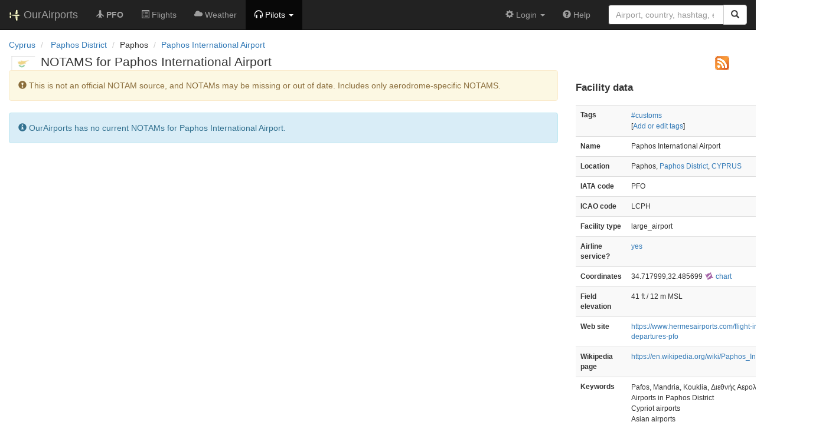

--- FILE ---
content_type: text/html; charset=UTF-8
request_url: https://ourairports.com/airports/LCPH/notams.html
body_size: 2891
content:
<!DOCTYPE html>
<html lang="en">
  <head>
    <title>Paphos International Airport NOTAMS @ OurAirports</title>
        <meta charset="utf-8"/>
    <meta http-equiv="X-UA-Compatible" content="IE=edge"/>
    <meta name="viewport" content="width=device-width, initial-scale=1"/>
    <title>PFO, LCPH @ OurAirports</title>
    <link rel="stylesheet" href="/js/lib/leaflet/leaflet.css" />
    <link href="/css/bootstrap.min.css" rel="stylesheet"/>
    <link href="/css/local.css" rel="stylesheet"/>
    <link rel="shortcut icon" sizes="196x196" href="/images/logo-196px.png" />
    <link rel="shortcut icon" sizes="128x128" href="/images/logo-128px.png" />
    <link rel="apple-touch-icon" sizes="128x128" href="/images/logo-128px.png" />
    <link rel="apple-touch-icon-precomposed" sizes="128x128" href="/images/logo-128px.png" />
    <!--[if lt IE 9]>
        <script src="https://oss.maxcdn.com/html5shiv/3.7.2/html5shiv.min.js"></script>
        <script src="https://oss.maxcdn.com/respond/1.4.2/respond.min.js"></script>
        <![endif]-->
  </head>

  <body class="container-fluid row">

    <nav class="navbar navbar-inverse navbar-fixed-top">
    <div class="container-fluid">
    <div class="navbar-header">
  <button type="button"
          class="navbar-toggle collapsed"
          data-toggle="collapse"
          data-target="#navbar-collapse"
          aria-expanded="false">
    <span class="sr-only">Toggle navigation</span>
    <span class="icon-bar"></span>
    <span class="icon-bar"></span>
    <span class="icon-bar"></span>
  </button>
  <a class="navbar-brand " href="/" title="OurAirports home">
    <span>
      <img src="/images/logo-196px.png" alt="OurAirports home"/>
      <span class="site-name visible-lg-inline">
        OurAirports
              </span>
    </span>
  </a>
    <form class="navbar-form visible-xs small-search" role="search" action="/search">
    <div class="input-group">
      <input type="text" class="form-control" name="q"
             placeholder="Search for an airport" />
      <div class="input-group-btn">
        <button type="submit" class="btn btn-default" aria-label="Search">
          <span class="glyphicon glyphicon-search"></span>
        </button>
      </div>
    </div>
  </form>
  </div>
    <div class="collapse navbar-collapse" id="navbar-collapse">
      <ul class="nav navbar-nav">

        <li class=""
            title="Main page for Paphos International Airport">
          <a href="/airports/LCPH/">
            <span class="glyphicon glyphicon-plane"></span>
            <b>PFO</b>
          </a>
        </li>
        
                <li class="hidden-sm "
            title="Arrivals and departures at PFO">
          <a href="/airports/LCPH/flights.html">
            <span class="glyphicon glyphicon-list-alt"></span>
            <span>Flights</span>
          </a>
        </li>
        
        <li class="hidden-sm "
            title="Weather reports and forecasts for Paphos International Airport">
          <a href="/airports/LCPH/weather.html">
            <span class="glyphicon glyphicon-cloud"></span>
            <span class="hidden-sm hidden-md">Weather</span>
            <span class="visible-sm-inline visible-md-inline">Wx</span>
          </a>
        </li>

                <li class="hidden-sm dropdown active"
            title="Information for pilots flying to/from Paphos International Airport">

          <a href="#" class="dropdown-toggle" data-toggle="dropdown" role="button" aria-haspopup="true" aria-expanded="false">
            <span class="glyphicon glyphicon-headphones"></span>
            <span class="hidden-sm hidden-md hidden-lg">Pilot info</span>
            <span class="visible-sm-inline visible-md-inline visible-lg-inline">Pilots</span>
            <span class="caret"></span>
          </a>

          <ul class="dropdown-menu">

            <li class="">
              <a href="/airports/LCPH/runways.html">
                <span class="glyphicon glyphicon-road"></span>
                Runways
              </a>
            </li>
            
                        <li class="">
              <a href="/airports/LCPH/frequencies.html">
                <span class="glyphicon glyphicon-flash"></span>
                Radio frequencies
              </a>
            </li>

                        <li class="active">
              <a href="/airports/LCPH/notams.html">
                <span class="glyphicon glyphicon-exclamation-sign"></span>
                NOTAM
              </a>
            </li>
                                    
          </ul>
        </li>

                <li class="hidden-sm hidden-md hidden-lg dropdown"
            title="Airports, navaids, and members near Paphos International Airport">

          <a href="#" class="dropdown-toggle" data-toggle="dropdown" role="button" aria-haspopup="true" aria-expanded="false">
            <span class="glyphicon glyphicon-map-marker"></span>
            <span class="">Nearby</span>
            <span class="caret"></span>
          </a>

          <ul class="dropdown-menu">
            <li class=""
                title="Other airports near Paphos International Airport">
              <a href="/airports/LCPH/closest.html">
                <span class="glyphicon glyphicon-plane"></span>
                Closest airports
              </a>
            </li>
            
            <li class=""
                title="Radio navigation aids near Paphos International Airport">
              <a href="/airports/LCPH/closest-navaids.html">
                <span class="glyphicon glyphicon-screenshot"></span>
                Closest navaids
              </a>
            </li>
            
            <li class=""
                title="OurAirports members based near Paphos International Airport">
              <a href="/airports/LCPH/closest-members.html">
                <span class="glyphicon glyphicon-user"></span>
                Closest OurAirports members
              </a>
            </li>
            
          </ul>
        </li>
            
                
                
      </ul>
      <ul class="nav navbar-nav navbar-right">

  
  <li class="dropdown">
    <a href="#" class="dropdown-toggle" data-toggle="dropdown">
      <span class="glyphicon glyphicon-cog"></span>
      <span class="">
                Login
              </span>
      <span class="caret"></span>
    </a>
    <ul class="dropdown-menu">

      
      <li class="">
        <a href="/login?from=/airports/LCPH/notams.html">
          <span class="glyphicon glyphicon-log-in"></span>
          Login
        </a>
      </li>

      <li class="">
        <a href="/signup.html?from=/airports/LCPH/notams.html">
          <span class="glyphicon glyphicon-user"></span>
          Sign up
        </a>
      </li>

          </ul>
  </li>

  <li class="">
    <a href="/help/">
      <span class="glyphicon glyphicon-question-sign"></span>
      <span class="hidden-sm hidden-md">Help</span>
    </a>
  </li>

    <li class="hidden-xs large-search">
    <form class="navbar-form" role="search" action="/search">
      <div class="input-group">
        <input type="search" class="form-control" name="q"
               value="" placeholder="Airport, country, hashtag, etc." />
        <div class="input-group-btn">
          <button type="submit" class="btn btn-default" aria-label="Search">
            <span class="glyphicon glyphicon-search"></span>
          </button>
        </div>
      </div>
    </form>
  </li>
  
</ul>
    </div>
  </div>
</nav>


    <header class="col-sm-12 row">
      <nav aria-label="breadcrumb">
  <ul class="breadcrumb">
                        <li class="breadcrumb-item">
      <a href="/countries/CY/">
        <span>Cyprus</span>
      </a>
    </li>
            <li class="breadcrumb-item">
      <a href="/countries/CY/06/">
        <span>Paphos District</span>
      </a>
    </li>
                        <li class="bread-crumb-item">Paphos</li>
            <li class="breadcrumb-item"><a href="/airports/LCPH/">Paphos International Airport</a></li>
          </ul>
</nav>
      <h1>
        <div class="col-xs-10">
          <a class="hidden-xs" href="/countries/CY/"><img class="flag" src="/images/flags/CY.png" height="24" title="Cyprus" alt="" /></a> 
          NOTAMS for Paphos International Airport
        </div>
        <div class="col-xs-2 rss">
          <a class="" title="RSS NOTAM feed for Paphos International Airport" href="/airports/LCPH/notams.rss">
            <img src="/images/icons/rss.gif" alt="RSS NOTAM feed for Paphos International Airport" />
          </a>
        </div>
      </h1>
    </header>

    <main class="col-sm-9" id="top">
      <p class="alert alert-warning">
        <span class="glyphicon glyphicon-exclamation-sign"></span>
        This is not an official NOTAM source, and NOTAMs may be
        missing or out of date.  Includes only aerodrome-specific
        NOTAMS.
      </p>

      
            <p class="alert alert-info">
        <span class="glyphicon glyphicon-info-sign"></span>
        OurAirports has no current NOTAMs for Paphos International Airport.
      </p>
      </main>

    <aside id="data" class="col-sm-3 hidden-xs">
  <section>
    <h2>Facility data</h2>
    <table class="small table table-striped">
      <tr>
        <th class="col-xs-4">Tags</th>
        <td class="col-xs-8">
                    <p>
                                                              <a href="/tags/customs">#customs</a>
                                    </p>
                    <p>
            [<a href="tags">Add or edit tags</a>]
          </p>
        </td>
      </tr>
      <tr>
        <th class="col-xs-4">Name</th>
        <td class="col-xs-8">
          Paphos International Airport
        </td>
      </tr>
      <tr>
        <th class="col-xs-4">Location</th>
        <td class="col-xs-8">
          Paphos,          <a href="/countries/CY/06/">Paphos District</a>,          <a href="/countries/CY/">CYPRUS</a>
        </td>
      </tr>
                  <tr>
        <th class="col-xs-4">IATA code</th>
        <td class="col-xs-8">PFO</td>
      </tr>
                  <tr>
        <th class="col-xs-4">ICAO code</th>
        <td class="col-xs-8">LCPH</td>
      </tr>
                  <tr>
        <th class="col-xs-4">Facility type</th>
        <td class="col-xs-8">large_airport</td>
      </tr>
      <tr>
        <th class="col-xs-4">Airline service?</th>
        <td class="col-xs-8"><a href="flights.html">yes</a></td>
      </tr>
            <tr>
        <th class="col-xs-4">Coordinates</th>
        <td class="col-xs-8">
          34.717999,32.485699
          <a href="https://skyvector.com/?ll=34.717999,32.485699&amp;chart=301&amp;zoom=2" role="external" rel="nofollow" target="_blank" title="Aviation chart">
            <img src="/images/icons/skyvector.png" alt="SkyVector logo" />
            chart
          </a>
        </td>
      </tr>
            <tr>
        <th class="col-xs-4">Field elevation</th>
        <td class="col-xs-8">41&#160;ft&#160/ 12&#160;m&#160;MSL</td>
      </tr>
                              <tr>
        <th class="col-xs-4">Web site</th>
        <td class="col-xs-8"><a href="https://www.hermesairports.com/flight-info/arrivals-and-departures-pfo" rel="nofollow" target="_blank">https://www.hermesairports.com/flight-info/arrivals-and-departures-pfo</a></td>
      </tr>
                  <tr>
        <th class="col-xs-4">Wikipedia page</th>
        <td class="col-xs-8"><a href="https://en.wikipedia.org/wiki/Paphos_International_Airport" rel="nofollow" target="_blank">https://en.wikipedia.org/wiki/Paphos_International_Airport</a></td>
      </tr>
                  <tr>
        <th>Keywords</th>
        <td>
                    <p>Pafos, Mandria, Kouklia, Διεθνής Αερολιμένας Πάφου</p>
                              <p>Airports in Paphos District</p>
                              <p>Cypriot airports</p>
                              <p>Asian airports</p>
                  </td>
      </tr>
      <tr>
        <th class="col-xs-4">Last updated</th>
        <td class="col-xs-8">
          <a href="/airports/LCPH/changes.html">2026-01-08 23:39:49</a>
        </td>
      </tr>
    </table>
  </section>
</aside>

    <!-- jQuery (necessary for Bootstrap's JavaScript plugins) -->
<script src="/js/lib/jquery.min.js"></script>
<!-- Include all compiled plugins (below), or include individual files as needed -->
<script src="/js/lib/bootstrap.min.js"></script>
<script src="/js/general.js" type="text/javascript"></script>
<script src="/js/lib/leaflet/leaflet.js"></script>

  </body>
</html>

